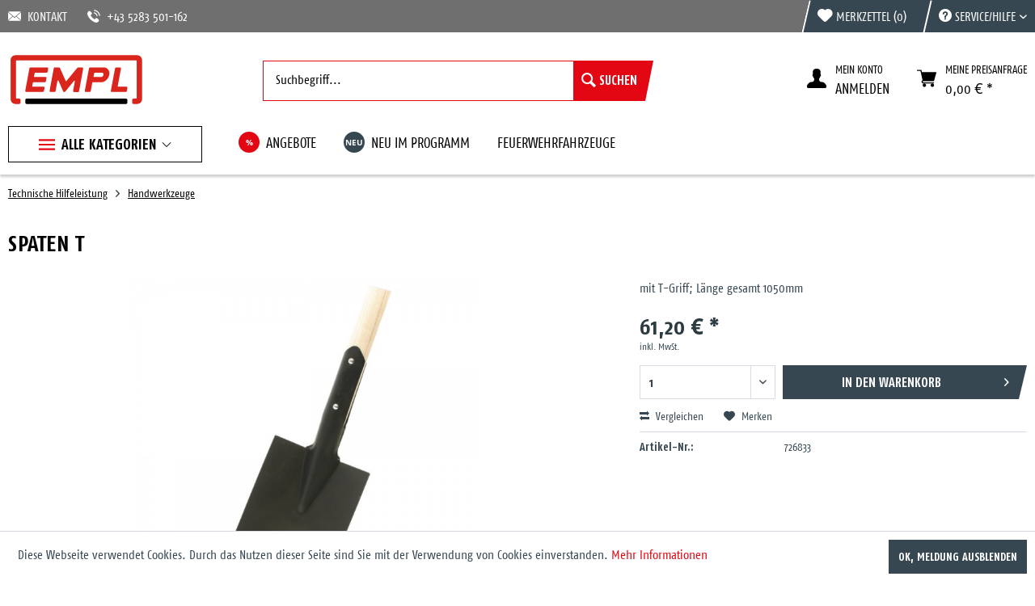

--- FILE ---
content_type: text/html; charset=UTF-8
request_url: https://eshop.empl.at/technische-hilfeleistung/handwerkzeuge/15060/spaten-t
body_size: 18064
content:
<!DOCTYPE html> <html class="no-js" lang="de" itemscope="itemscope" itemtype="https://schema.org/WebPage"> <head> <meta charset="utf-8"><script>window.dataLayer = window.dataLayer || [];</script><script>window.dataLayer.push({"ecommerce":{"detail":{"actionField":{"list":"Handwerkzeuge"},"products":[{"name":"Spaten T","id":"726833","price":"61.2","brand":"EMPL Austria","category":"Handwerkzeuge","variant":""}]},"currencyCode":"EUR"},"google_tag_params":{"ecomm_pagetype":"product","ecomm_prodid":"726833"}});</script><!-- WbmTagManager -->
<script>
(function(w,d,s,l,i){w[l]=w[l]||[];w[l].push({'gtm.start':new Date().getTime(),event:'gtm.js'});var f=d.getElementsByTagName(s)[0],j=d.createElement(s),dl=l!='dataLayer'?'&l='+l:'';j.async=true;j.src='https://www.googletagmanager.com/gtm.js?id='+i+dl+'';f.parentNode.insertBefore(j,f);})(window,document,'script','dataLayer','GTM-5TQ6R37');
</script>
<!-- End WbmTagManager --> <meta name="author" content="" /> <meta name="robots" content="index,follow" /> <meta name="revisit-after" content="15 days" /> <meta name="keywords" content="" /> <meta name="description" content="mit T-Griff; Länge gesamt 1050mm" /> <meta property="og:type" content="product" /> <meta property="og:site_name" content="Empl - Feuerwehrshop" /> <meta property="og:url" content="https://eshop.empl.at/technische-hilfeleistung/handwerkzeuge/15060/spaten-t" /> <meta property="og:title" content="Spaten T" /> <meta property="og:description" content="" /> <meta property="og:image" content="https://eshop.empl.at/media/image/44/c5/67/2QSPhQWHGcOGh7q.jpg" /> <meta property="product:brand" content="EMPL Austria" /> <meta property="product:price" content="61,20" /> <meta property="product:product_link" content="https://eshop.empl.at/technische-hilfeleistung/handwerkzeuge/15060/spaten-t" /> <meta name="twitter:card" content="product" /> <meta name="twitter:site" content="Empl - Feuerwehrshop" /> <meta name="twitter:title" content="Spaten T" /> <meta name="twitter:description" content="" /> <meta name="twitter:image" content="https://eshop.empl.at/media/image/44/c5/67/2QSPhQWHGcOGh7q.jpg" /> <meta itemprop="copyrightHolder" content="Empl - Feuerwehrshop" /> <meta itemprop="copyrightYear" content="2014" /> <meta itemprop="isFamilyFriendly" content="True" /> <meta itemprop="image" content="https://eshop.empl.at/media/vector/73/be/a0/logo.svg" /> <meta name="viewport" content="width=device-width, initial-scale=1.0"> <meta name="mobile-web-app-capable" content="yes"> <meta name="apple-mobile-web-app-title" content="Empl - Feuerwehrshop"> <meta name="apple-mobile-web-app-capable" content="yes"> <meta name="apple-mobile-web-app-status-bar-style" content="default"> <link rel="apple-touch-icon-precomposed" href="https://eshop.empl.at/media/image/e6/4c/84/apple-touch-icon.png"> <link rel="shortcut icon" href="https://eshop.empl.at/media/unknown/d9/0c/f4/favicon.ico"> <meta name="msapplication-navbutton-color" content="#e30613" /> <meta name="application-name" content="Empl - Feuerwehrshop" /> <meta name="msapplication-starturl" content="https://eshop.empl.at/" /> <meta name="msapplication-window" content="width=1024;height=768" /> <meta name="msapplication-TileImage" content="https://eshop.empl.at/media/image/c2/f4/33/windows-icon.png"> <meta name="msapplication-TileColor" content="#e30613"> <meta name="theme-color" content="#e30613" /> <link rel="canonical" href="https://eshop.empl.at/technische-hilfeleistung/handwerkzeuge/15060/spaten-t" /> <title itemprop="name">Spaten T | Handwerkzeuge | Technische Hilfeleistung | Empl - Feuerwehrshop</title> <link href="/web/cache/1712821672_a9181e48545ea87d5b5acb6699f7e785.css" media="all" rel="stylesheet" type="text/css" /> </head> <body class="is--ctl-detail is--act-index" ><!-- WbmTagManager (noscript) -->
<noscript><iframe src="https://www.googletagmanager.com/ns.html?id=GTM-5TQ6R37"
            height="0" width="0" style="display:none;visibility:hidden"></iframe></noscript>
<!-- End WbmTagManager (noscript) --> <div class="page-wrap"> <noscript class="noscript-main"> <div class="alert is--warning"> <div class="alert--icon"> <i class="icon--element icon--warning"></i> </div> <div class="alert--content"> Um Empl&#x20;-&#x20;Feuerwehrshop in vollem Umfang nutzen zu k&ouml;nnen, empfehlen wir Ihnen Javascript in Ihrem Browser zu aktiveren. </div> </div> </noscript> <header class="header-main"> <div class="top-bar"> <div class="container block-group"> <div class="top-bar-additional"> <a href="mailto:andreas.auer@empl.at"><i class="icon--mail"></i>KONTAKT</a> <a href="tel:+435283501162"><i class="icon--phone"></i>+43 5283 501-162</a> </div> <nav class="top-bar--navigation block" role="menubar"> <div class="navigation--entry entry--compare is--hidden" role="menuitem" aria-haspopup="true" data-drop-down-menu="true"> </div> <a href="https://eshop.empl.at/note" title="Merkzettel" class="top-bar-notepad"> <span class="top-bar-label"> <i class="icon--heart"></i> Merkzettel <span class="top-bar-notepad-quantity"> (0) </span> </span> </a> <div class="navigation--entry entry--service has--drop-down" role="menuitem" aria-haspopup="true" data-drop-down-menu="true"> <span class="top-bar-label"> <i class="icon--service"></i> Service/Hilfe </span> <ul class="service--list is--rounded" role="menu"> <li class="service--entry" role="menuitem"> <a class="service--link" href="https://eshop.empl.at/lieferung-zahlungsarten" title="Lieferung &amp; Zahlungsarten" > Lieferung & Zahlungsarten </a> </li> <li class="service--entry" role="menuitem"> <a class="service--link" href="https://eshop.empl.at/newsletter" title="Newsletter" > Newsletter </a> </li> <li class="service--entry" role="menuitem"> <a class="service--link" href="https://eshop.empl.at/hilfe/support" title="Hilfe / Support" > Hilfe / Support </a> </li> <li class="service--entry" role="menuitem"> <a class="service--link" href="https://eshop.empl.at/kontaktformular" title="Kontakt" target="_self"> Kontakt </a> </li> <li class="service--entry" role="menuitem"> <a class="service--link" href="https://eshop.empl.at/widerrufsrecht" title="Widerrufsrecht" > Widerrufsrecht </a> </li> <li class="service--entry" role="menuitem"> <a class="service--link" href="https://eshop.empl.at/datenschutz" title="Datenschutz" > Datenschutz </a> </li> <li class="service--entry" role="menuitem"> <a class="service--link" href="https://eshop.empl.at/agb" title="AGB" > AGB </a> </li> <li class="service--entry" role="menuitem"> <a class="service--link" href="https://eshop.empl.at/impressum" title="Impressum" > Impressum </a> </li> </ul> </div> </nav> </div> </div> <div class="container header--navigation"> <div class="logo-main block-group" role="banner"> <div class="logo--shop block"> <a class="logo--link" href="https://eshop.empl.at/" title="Empl - Feuerwehrshop - zur Startseite wechseln"> <picture> <source srcset="https://eshop.empl.at/media/vector/73/be/a0/logo.svg" media="(min-width: 78.75em)"> <source srcset="https://eshop.empl.at/media/vector/73/be/a0/logo.svg" media="(min-width: 64em)"> <source srcset="https://eshop.empl.at/media/vector/73/be/a0/logo.svg" media="(min-width: 48em)"> <img srcset="https://eshop.empl.at/media/vector/73/be/a0/logo.svg" alt="Empl - Feuerwehrshop - zur Startseite wechseln" /> </picture> </a> </div> </div> <nav class="shop--navigation block-group"> <ul class="navigation--list block-group" role="menubar"> <li class="navigation--entry entry--menu-left" role="menuitem"> <a class="entry--link entry--trigger btn is--icon-left" href="#offcanvas--left" data-offcanvas="true" data-offCanvasSelector=".sidebar-main" aria-label="Menü"> <i class="icon--menu"></i> Menü </a> </li> <li class="navigation--entry entry--search" role="menuitem" data-search="true" aria-haspopup="true" data-minLength="3"> <a class="btn entry--link entry--trigger" href="#show-hide--search" title="Suche anzeigen / schließen" aria-label="Suche anzeigen / schließen"> <i class="icon--search"></i> <span class="search--display">Suchen</span> </a> <form action="/search" method="get" class="main-search--form"> <input type="search" name="sSearch" aria-label="Suchbegriff..." class="main-search--field" autocomplete="off" autocapitalize="off" placeholder="Suchbegriff..." maxlength="30" /> <button type="submit" class="main-search--button" aria-label="Suchen"> <i class="icon--search"></i> <span class="main-search--text">Suchen</span> </button> <div class="form--ajax-loader">&nbsp;</div> </form> <div class="main-search--results"></div> </li> <li class="navigation--entry entry--notepad" role="menuitem"> <a href="https://eshop.empl.at/note" title="Merkzettel" aria-label="Merkzettel" class="btn"> <i class="icon--heart"></i> </a> </li> <li class="navigation--entry entry--account with-slt" role="menuitem" data-offcanvas="true" data-offCanvasSelector=".account--dropdown-navigation"> <a href="https://eshop.empl.at/account" title="Mein Konto" class="btn is--icon-left entry--link account--link"> <i class="icon--account"></i> <span class="account--display"> Mein konto<br><i>ANMELDEN</i> </span> </a> <div class="account--dropdown-navigation"> <div class="navigation--smartphone"> <div class="entry--close-off-canvas"> <a href="#close-account-menu" class="account--close-off-canvas" title="Menü schließen" aria-label="Menü schließen"> Menü schließen <i class="icon--arrow-right"></i> </a> </div> </div> <div class="account--menu is--rounded is--personalized"> <span class="navigation--headline"> Mein Konto </span> <div class="account--menu-container"> <ul class="sidebar--navigation navigation--list is--level0 show--active-items"> <li class="navigation--entry"> <span class="navigation--signin"> <a href="https://eshop.empl.at/account#hide-registration" class="blocked--link btn is--primary navigation--signin-btn" data-collapseTarget="#registration" data-action="close"> Anmelden </a> <span class="navigation--register"> oder <a href="https://eshop.empl.at/account#show-registration" class="blocked--link" data-collapseTarget="#registration" data-action="open"> registrieren </a> </span> </span> </li> <li class="navigation--entry"> <a href="https://eshop.empl.at/account" title="Übersicht" class="navigation--link"> Übersicht </a> </li> <li class="navigation--entry"> <a href="https://eshop.empl.at/account/profile" title="Persönliche Daten" class="navigation--link" rel="nofollow"> Persönliche Daten </a> </li> <li class="navigation--entry"> <a href="https://eshop.empl.at/address/index/sidebar/" title="Adressen" class="navigation--link" rel="nofollow"> Adressen </a> </li> <li class="navigation--entry"> <a href="https://eshop.empl.at/account/payment" title="Zahlungsarten" class="navigation--link" rel="nofollow"> Zahlungsarten </a> </li> <li class="navigation--entry"> <a href="https://eshop.empl.at/account/orders" title="Anfragen" class="navigation--link" rel="nofollow"> Anfragen </a> </li> <li class="navigation--entry"> <a href="https://eshop.empl.at/note" title="Merkzettel" class="navigation--link" rel="nofollow"> Merkzettel </a> </li> </ul> </div> </div> </div> </li> <li class="navigation--entry entry--cart" role="menuitem"> <a class="btn is--icon-left cart--link" href="https://eshop.empl.at/checkout/cart" title="MEINE PREISANFRAGE"> <span class="cart--display"> MEINE PREISANFRAGE </span> <span class="badge is--primary is--minimal cart--quantity is--hidden">0</span> <i class="icon--basket"></i> <span class="cart-label">MEINE PREISANFRAGE</span> <span class="cart--amount"> 0,00&nbsp;&euro; * </span> </a> <div class="ajax-loader">&nbsp;</div> </li> </ul> </nav> <div class="container--ajax-cart" data-collapse-cart="true" data-displayMode="offcanvas"></div> </div> </header> <nav class="navigation-main"> <div class="container" data-menu-scroller="true" data-listSelector=".navigation--list.container" data-viewPortSelector=".navigation--list-wrapper"> <div class="navigation--list-wrapper"> <ul class="navigation--list container" role="menubar" itemscope="itemscope" itemtype="http://schema.org/SiteNavigationElement"> <li class="navigation--entry amazon-dropdown--entry" role="menuitem"><a class="navigation--link is--first" href="#"title="Alle Kategorien"itemprop="url"><i class="icon--menu"></i><span itemprop="name">Alle Kategorien</span></a></li> <li class="navigation--entry" role="menuitem"> <a class="navigation--link" href="/angebote/" title="ANGEBOTE" itemprop="url"> <span class="navigation--link-badge" style="background: #e30613; color: #ffffff;">%</span> <span itemprop="name">ANGEBOTE</span> </a> </li> <li class="navigation--entry" role="menuitem"> <a class="navigation--link" href="/neu-im-programm/" title="NEU IM PROGRAMM" itemprop="url"> <span class="navigation--link-badge" style="background: #364751; color: #ffffff;">NEU</span> <span itemprop="name">NEU IM PROGRAMM</span> </a> </li> <li class="navigation--entry" role="menuitem"> <a class="navigation--link" href="https://www.empl.at/feuerwehr/" title="FEUERWEHRFAHRZEUGE" itemprop="url" rel="nofollow noopener"> <span itemprop="name">FEUERWEHRFAHRZEUGE</span> </a> </li> </ul> </div> <div class="amazon-navigation" data-amazon-navigation="true"> <div class="amazon-navigation-main"> <div class="main-header">Kategorien</div> <ul class="main-categories"> <li class="navigation-left--entry has--link" role="menuitem"> <a class="navigation-left--link" href="https://eshop.empl.at/neu-im-shop/" title="neu im Shop" itemprop="url"> <span itemprop="name">neu im Shop</span> </a> </li> <li class="navigation-left--entry has--link" role="menuitem"> <a class="navigation-left--link" href="https://eshop.empl.at/abverkauf-restposten/" title="Abverkauf / Restposten" itemprop="url"> <span itemprop="name">Abverkauf / Restposten</span> <span class="navigation--badge" style="background-color:#e30613; color:#ffffff"> % </span> </a> </li> <li class="navigation-left--entry has--link has--panel" data-panel-id="598" role="menuitem"> <a class="navigation-left--link" href="https://eshop.empl.at/bekleidung/" title="Bekleidung" itemprop="url"> <span itemprop="name">Bekleidung</span> <i class="icon--arrow-right">&nbsp;</i> </a> </li> <li class="navigation-left--entry has--link has--panel" data-panel-id="613" role="menuitem"> <a class="navigation-left--link" href="https://eshop.empl.at/schlaeuche/" title="Schläuche" itemprop="url"> <span itemprop="name">Schläuche</span> <i class="icon--arrow-right">&nbsp;</i> </a> </li> <li class="navigation-left--entry has--link has--panel" data-panel-id="659" role="menuitem"> <a class="navigation-left--link" href="https://eshop.empl.at/atemschutz-koerperschutz/" title="Atemschutz, Körperschutz" itemprop="url"> <span itemprop="name">Atemschutz, Körperschutz</span> <i class="icon--arrow-right">&nbsp;</i> </a> </li> <li class="navigation-left--entry has--link has--panel" data-panel-id="668" role="menuitem"> <a class="navigation-left--link" href="https://eshop.empl.at/gefahrgutausruestung/" title="Gefahrgutausrüstung" itemprop="url"> <span itemprop="name">Gefahrgutausrüstung</span> <i class="icon--arrow-right">&nbsp;</i> </a> </li> <li class="navigation-left--entry has--link has--panel" data-panel-id="685" role="menuitem"> <a class="navigation-left--link" href="https://eshop.empl.at/elektrische-ausruestung/" title="Elektrische Ausrüstung" itemprop="url"> <span itemprop="name">Elektrische Ausrüstung</span> <i class="icon--arrow-right">&nbsp;</i> </a> </li> <li class="navigation-left--entry has--link has--panel" data-panel-id="630" role="menuitem"> <a class="navigation-left--link" href="https://eshop.empl.at/armaturen-strahlrohre/" title="Armaturen, Strahlrohre" itemprop="url"> <span itemprop="name">Armaturen, Strahlrohre</span> <i class="icon--arrow-right">&nbsp;</i> </a> </li> <li class="navigation-left--entry has--link has--panel" data-panel-id="641" role="menuitem"> <a class="navigation-left--link" href="https://eshop.empl.at/loeschgeraete-loeschmittel/" title="Löschgeräte, Löschmittel" itemprop="url"> <span itemprop="name">Löschgeräte, Löschmittel</span> <i class="icon--arrow-right">&nbsp;</i> </a> </li> <li class="navigation-left--entry has--link" role="menuitem"> <a class="navigation-left--link" href="https://eshop.empl.at/loeschwasser-und-gefahrgutbehaelter/" title="Löschwasser- und Gefahrgutbehälter" itemprop="url"> <span itemprop="name">Löschwasser- und Gefahrgutbehälter</span> </a> </li> <li class="navigation-left--entry has--link has--panel" data-panel-id="720" role="menuitem"> <a class="navigation-left--link" href="https://eshop.empl.at/pumpen-belueftungsgeraete/" title="Pumpen, Belüftungsgeräte" itemprop="url"> <span itemprop="name">Pumpen, Belüftungsgeräte</span> <i class="icon--arrow-right">&nbsp;</i> </a> </li> <li class="navigation-left--entry has--link has--panel" data-panel-id="654" role="menuitem"> <a class="navigation-left--link" href="https://eshop.empl.at/sanitaets-u.-rettungsausruestung/" title="Sanitäts- u. Rettungsausrüstung" itemprop="url"> <span itemprop="name">Sanitäts- u. Rettungsausrüstung</span> <i class="icon--arrow-right">&nbsp;</i> </a> </li> <li class="navigation-left--entry has--link has--panel" data-panel-id="700" role="menuitem"> <a class="navigation-left--link" href="https://eshop.empl.at/geraetehauseinrichtungen/" title="Gerätehauseinrichtungen" itemprop="url"> <span itemprop="name">Gerätehauseinrichtungen</span> <i class="icon--arrow-right">&nbsp;</i> </a> </li> <li class="navigation-left--entry is--active has--link has--panel" data-panel-id="610" role="menuitem"> <a class="navigation-left--link is--active" href="https://eshop.empl.at/technische-hilfeleistung/" title="Technische Hilfeleistung" itemprop="url"> <span itemprop="name">Technische Hilfeleistung</span> <i class="icon--arrow-right">&nbsp;</i> </a> </li> <li class="navigation-left--entry has--link" role="menuitem"> <a class="navigation-left--link" href="https://eshop.empl.at/rollcontainer/" title="Rollcontainer" itemprop="url"> <span itemprop="name">Rollcontainer</span> </a> </li> <li class="navigation-left--entry has--link has--panel" data-panel-id="737" role="menuitem"> <a class="navigation-left--link" href="https://eshop.empl.at/fahrzeugeinbauteile/" title="Fahrzeugeinbauteile" itemprop="url"> <span itemprop="name">Fahrzeugeinbauteile</span> <i class="icon--arrow-right">&nbsp;</i> </a> </li> <li class="navigation-left--entry has--link" role="menuitem"> <a class="navigation-left--link" href="https://eshop.empl.at/atv-kettenfahrzeuge/" title="ATV, Kettenfahrzeuge" itemprop="url"> <span itemprop="name">ATV, Kettenfahrzeuge</span> </a> </li> <li class="navigation-left--entry has--link" role="menuitem"> <a class="navigation-left--link" href="https://eshop.empl.at/empl-fanartikel/" title="Empl Fanartikel" itemprop="url"> <span itemprop="name">Empl Fanartikel</span> </a> </li> </ul> </div> <div class="amazon-navigation-sub" style="height:500px;"> <div class="sub--panel columns--2" data-panel-id="598" data-column-count="2" data-column-width="250"> <img class="menu--teaser" src="https://eshop.empl.at/media/image/dd/5b/e4/Bekleidung.png" style=""> <div class="sub-header"> <a class="navigation-top--link" href="https://eshop.empl.at/bekleidung/" title="Zur Kategorie Bekleidung" itemprop="url"> <span itemprop="name">Zur Kategorie Bekleidung</span> <i class="icon--arrow-right">&nbsp;</i> </a> <span class="button--close"> <i class="icon--cross"></i> </span> </div> <div class="content--wrapper"> <div class="sub-column"> <ul class="menu--list menu--level-0 columns--2"> <li class="menu--list-item item--level-0"> <a href="https://eshop.empl.at/bekleidung/dienstbekleidung/" class="menu--list-item-link" title="Dienstbekleidung"> Dienstbekleidung </a> </li> <li class="menu--list-item item--level-0"> <a href="https://eshop.empl.at/bekleidung/handschuhe/" class="menu--list-item-link" title="Handschuhe"> Handschuhe </a> </li> <li class="menu--list-item item--level-0"> <a href="https://eshop.empl.at/bekleidung/stiefel/" class="menu--list-item-link" title="Stiefel"> Stiefel </a> </li> <li class="menu--list-item item--level-0"> <a href="https://eshop.empl.at/bekleidung/personenschutzausruestung/" class="menu--list-item-link" title="Personenschutzausrüstung"> Personenschutzausrüstung </a> </li> <li class="menu--list-item item--level-0"> <a href="https://eshop.empl.at/bekleidung/insektenschutzausruestung/" class="menu--list-item-link" title="Insektenschutzausrüstung"> Insektenschutzausrüstung </a> </li> <li class="menu--list-item item--level-0"> <a href="https://eshop.empl.at/bekleidung/aufschiebeschlaufen/" class="menu--list-item-link" title="Aufschiebeschlaufen"> Aufschiebeschlaufen </a> </li> <li class="menu--list-item item--level-0"> <a href="https://eshop.empl.at/bekleidung/kragenspiegel/" class="menu--list-item-link" title="Kragenspiegel"> Kragenspiegel </a> </li> <li class="menu--list-item item--level-0"> <a href="https://eshop.empl.at/bekleidung/funktionsabzeichen/" class="menu--list-item-link" title="Funktionsabzeichen"> Funktionsabzeichen </a> </li> <li class="menu--list-item item--level-0"> <a href="https://eshop.empl.at/bekleidung/sonstiges/" class="menu--list-item-link" title="Sonstiges"> Sonstiges </a> </li> </ul> </div> </div> </div> <div class="sub--panel columns--2" data-panel-id="613" data-column-count="2" data-column-width="250"> <img class="menu--teaser" src="https://eshop.empl.at/media/image/1f/f3/57/Schlauch.png" style=""> <div class="sub-header"> <a class="navigation-top--link" href="https://eshop.empl.at/schlaeuche/" title="Zur Kategorie Schläuche" itemprop="url"> <span itemprop="name">Zur Kategorie Schläuche</span> <i class="icon--arrow-right">&nbsp;</i> </a> <span class="button--close"> <i class="icon--cross"></i> </span> </div> <div class="content--wrapper"> <div class="sub-column"> <ul class="menu--list menu--level-0 columns--2"> <li class="menu--list-item item--level-0"> <a href="https://eshop.empl.at/schlaeuche/saugschlaeuche/" class="menu--list-item-link" title="Saugschläuche"> Saugschläuche </a> </li> <li class="menu--list-item item--level-0"> <a href="https://eshop.empl.at/schlaeuche/druckschlaeuche/" class="menu--list-item-link" title="Druckschläuche"> Druckschläuche </a> </li> <li class="menu--list-item item--level-0"> <a href="https://eshop.empl.at/schlaeuche/schlauchbruecken-schlauchzubehoer/" class="menu--list-item-link" title="Schlauchbrücken - Schlauchzubehör"> Schlauchbrücken - Schlauchzubehör </a> </li> <li class="menu--list-item item--level-0"> <a href="https://eshop.empl.at/schlaeuche/schlauchschraenke/" class="menu--list-item-link" title="Schlauchschränke"> Schlauchschränke </a> </li> <li class="menu--list-item item--level-0"> <a href="https://eshop.empl.at/schlaeuche/schlaucheinbindesysteme-reparaturen/" class="menu--list-item-link" title="Schlaucheinbindesysteme-Reparaturen"> Schlaucheinbindesysteme-Reparaturen </a> </li> </ul> </div> </div> </div> <div class="sub--panel columns--2" data-panel-id="659" data-column-count="2" data-column-width="250"> <img class="menu--teaser" src="https://eshop.empl.at/media/image/c5/42/cb/Atemschutz.png" style=""> <div class="sub-header"> <a class="navigation-top--link" href="https://eshop.empl.at/atemschutz-koerperschutz/" title="Zur Kategorie Atemschutz, Körperschutz" itemprop="url"> <span itemprop="name">Zur Kategorie Atemschutz, Körperschutz</span> <i class="icon--arrow-right">&nbsp;</i> </a> <span class="button--close"> <i class="icon--cross"></i> </span> </div> <div class="content--wrapper"> <div class="sub-column"> <ul class="menu--list menu--level-0 columns--2"> <li class="menu--list-item item--level-0"> <a href="https://eshop.empl.at/atemschutz-koerperschutz/maskentrockengeraete/" class="menu--list-item-link" title="Maskentrockengeräte"> Maskentrockengeräte </a> </li> <li class="menu--list-item item--level-0"> <a href="https://eshop.empl.at/atemschutz-koerperschutz/schutzanzuege/" class="menu--list-item-link" title="Schutzanzüge"> Schutzanzüge </a> </li> <li class="menu--list-item item--level-0"> <a href="https://eshop.empl.at/atemschutz-koerperschutz/nebelmaschinen-und-zubehoer/" class="menu--list-item-link" title="Nebelmaschinen und Zubehör"> Nebelmaschinen und Zubehör </a> </li> <li class="menu--list-item item--level-0"> <a href="https://eshop.empl.at/atemschutz-koerperschutz/atemschutz-zubehoer/" class="menu--list-item-link" title="Atemschutz Zubehör"> Atemschutz Zubehör </a> </li> <li class="menu--list-item item--level-0"> <a href="https://eshop.empl.at/atemschutz-koerperschutz/leichter-atemschutz/" class="menu--list-item-link" title="Leichter Atemschutz"> Leichter Atemschutz </a> </li> <li class="menu--list-item item--level-0"> <a href="https://eshop.empl.at/atemschutz-koerperschutz/atemschutz-sicherung/" class="menu--list-item-link" title="Atemschutz Sicherung"> Atemschutz Sicherung </a> </li> </ul> </div> </div> </div> <div class="sub--panel columns--2" data-panel-id="668" data-column-count="2" data-column-width="250"> <img class="menu--teaser" src="https://eshop.empl.at/media/image/ec/35/37/Gefahrgut.png" style=""> <div class="sub-header"> <a class="navigation-top--link" href="https://eshop.empl.at/gefahrgutausruestung/" title="Zur Kategorie Gefahrgutausrüstung" itemprop="url"> <span itemprop="name">Zur Kategorie Gefahrgutausrüstung</span> <i class="icon--arrow-right">&nbsp;</i> </a> <span class="button--close"> <i class="icon--cross"></i> </span> </div> <div class="content--wrapper"> <div class="sub-column"> <ul class="menu--list menu--level-0 columns--2"> <li class="menu--list-item item--level-0"> <a href="https://eshop.empl.at/gefahrgutausruestung/bindemittel/" class="menu--list-item-link" title="Bindemittel"> Bindemittel </a> </li> <li class="menu--list-item item--level-0"> <a href="https://eshop.empl.at/gefahrgutausruestung/gefahrgut-hilfsmittel/" class="menu--list-item-link" title="Gefahrgut Hilfsmittel"> Gefahrgut Hilfsmittel </a> </li> <li class="menu--list-item item--level-0"> <a href="https://eshop.empl.at/gefahrgutausruestung/auffangwannen-und-behaelter/" class="menu--list-item-link" title="Auffangwannen und Behälter"> Auffangwannen und Behälter </a> </li> </ul> </div> </div> </div> <div class="sub--panel columns--2" data-panel-id="685" data-column-count="2" data-column-width="250"> <img class="menu--teaser" src="https://eshop.empl.at/media/image/eb/6b/8c/Elektrische-Ausrustung.png" style=""> <div class="sub-header"> <a class="navigation-top--link" href="https://eshop.empl.at/elektrische-ausruestung/" title="Zur Kategorie Elektrische Ausrüstung" itemprop="url"> <span itemprop="name">Zur Kategorie Elektrische Ausrüstung</span> <i class="icon--arrow-right">&nbsp;</i> </a> <span class="button--close"> <i class="icon--cross"></i> </span> </div> <div class="content--wrapper"> <div class="sub-column"> <ul class="menu--list menu--level-0 columns--2"> <li class="menu--list-item item--level-0"> <a href="https://eshop.empl.at/elektrische-ausruestung/stromerzeuger/" class="menu--list-item-link" title="Stromerzeuger"> Stromerzeuger </a> </li> <li class="menu--list-item item--level-0"> <a href="https://eshop.empl.at/elektrische-ausruestung/kabeltrommeln/" class="menu--list-item-link" title="Kabeltrommeln"> Kabeltrommeln </a> </li> <li class="menu--list-item item--level-0"> <a href="https://eshop.empl.at/elektrische-ausruestung/beleuchtung-lampen/" class="menu--list-item-link" title="Beleuchtung, Lampen"> Beleuchtung, Lampen </a> </li> <li class="menu--list-item item--level-0"> <a href="https://eshop.empl.at/elektrische-ausruestung/stative-stativzubehoer/" class="menu--list-item-link" title="Stative, Stativzubehör"> Stative, Stativzubehör </a> </li> <li class="menu--list-item item--level-0"> <a href="https://eshop.empl.at/elektrische-ausruestung/ladegeraete/" class="menu--list-item-link" title="Ladegeräte"> Ladegeräte </a> </li> <li class="menu--list-item item--level-0"> <a href="https://eshop.empl.at/elektrische-ausruestung/zubehoer-ersatzteile-beleuchtung/" class="menu--list-item-link" title="Zubehör, Ersatzteile (Beleuchtung)"> Zubehör, Ersatzteile (Beleuchtung) </a> </li> <li class="menu--list-item item--level-0"> <a href="https://eshop.empl.at/elektrische-ausruestung/warn-und-signalgeraete/" class="menu--list-item-link" title="Warn und Signalgeräte"> Warn und Signalgeräte </a> </li> </ul> </div> </div> </div> <div class="sub--panel columns--2" data-panel-id="630" data-column-count="2" data-column-width="250"> <img class="menu--teaser" src="https://eshop.empl.at/media/image/e0/5d/23/Armaturen0IPIN83Sayudr.png" style=""> <div class="sub-header"> <a class="navigation-top--link" href="https://eshop.empl.at/armaturen-strahlrohre/" title="Zur Kategorie Armaturen, Strahlrohre" itemprop="url"> <span itemprop="name">Zur Kategorie Armaturen, Strahlrohre</span> <i class="icon--arrow-right">&nbsp;</i> </a> <span class="button--close"> <i class="icon--cross"></i> </span> </div> <div class="content--wrapper"> <div class="sub-column"> <ul class="menu--list menu--level-0 columns--2"> <li class="menu--list-item item--level-0"> <a href="https://eshop.empl.at/armaturen-strahlrohre/hohlstrahlrohre/" class="menu--list-item-link" title="Hohlstrahlrohre"> Hohlstrahlrohre </a> </li> <li class="menu--list-item item--level-0"> <a href="https://eshop.empl.at/armaturen-strahlrohre/hd-pistolen-loeschlanzen-monitore/" class="menu--list-item-link" title="HD-Pistolen, Löschlanzen, Monitore"> HD-Pistolen, Löschlanzen, Monitore </a> </li> <li class="menu--list-item item--level-0"> <a href="https://eshop.empl.at/armaturen-strahlrohre/kupplungen-uebergangsstuecke/" class="menu--list-item-link" title="Kupplungen - Übergangsstücke"> Kupplungen - Übergangsstücke </a> </li> <li class="menu--list-item item--level-0"> <a href="https://eshop.empl.at/armaturen-strahlrohre/schluessel-messintrumente-ersatzteile/" class="menu--list-item-link" title="Schlüssel, Messintrumente, Ersatzteile"> Schlüssel, Messintrumente, Ersatzteile </a> </li> <li class="menu--list-item item--level-0"> <a href="https://eshop.empl.at/armaturen-strahlrohre/schaumarmaturen/" class="menu--list-item-link" title="Schaumarmaturen"> Schaumarmaturen </a> </li> <li class="menu--list-item item--level-0"> <a href="https://eshop.empl.at/armaturen-strahlrohre/verteiler-saugkoerbe-standrohre/" class="menu--list-item-link" title="Verteiler, Saugkörbe, Standrohre"> Verteiler, Saugkörbe, Standrohre </a> </li> <li class="menu--list-item item--level-0"> <a href="https://eshop.empl.at/armaturen-strahlrohre/strahlrohre/" class="menu--list-item-link" title="Strahlrohre"> Strahlrohre </a> </li> <li class="menu--list-item item--level-0"> <a href="https://eshop.empl.at/armaturen-strahlrohre/hydroschilder-druckbegrenzungsventile/" class="menu--list-item-link" title="Hydroschilder - Druckbegrenzungsventile"> Hydroschilder - Druckbegrenzungsventile </a> </li> </ul> </div> </div> </div> <div class="sub--panel columns--2" data-panel-id="641" data-column-count="2" data-column-width="250"> <img class="menu--teaser" src="https://eshop.empl.at/media/image/2c/0f/42/SchaumZuDy5CJY2M8JF.png" style=""> <div class="sub-header"> <a class="navigation-top--link" href="https://eshop.empl.at/loeschgeraete-loeschmittel/" title="Zur Kategorie Löschgeräte, Löschmittel" itemprop="url"> <span itemprop="name">Zur Kategorie Löschgeräte, Löschmittel</span> <i class="icon--arrow-right">&nbsp;</i> </a> <span class="button--close"> <i class="icon--cross"></i> </span> </div> <div class="content--wrapper"> <div class="sub-column"> <ul class="menu--list menu--level-0 columns--2"> <li class="menu--list-item item--level-0"> <a href="https://eshop.empl.at/loeschgeraete-loeschmittel/wasserloescher/" class="menu--list-item-link" title="Wasserlöscher"> Wasserlöscher </a> </li> <li class="menu--list-item item--level-0"> <a href="https://eshop.empl.at/loeschgeraete-loeschmittel/pulverloescher/" class="menu--list-item-link" title="Pulverlöscher"> Pulverlöscher </a> </li> <li class="menu--list-item item--level-0"> <a href="https://eshop.empl.at/loeschgeraete-loeschmittel/schaumloescher/" class="menu--list-item-link" title="Schaumlöscher"> Schaumlöscher </a> </li> <li class="menu--list-item item--level-0"> <a href="https://eshop.empl.at/loeschgeraete-loeschmittel/co2-loescher/" class="menu--list-item-link" title="CO²-Löscher"> CO²-Löscher </a> </li> <li class="menu--list-item item--level-0"> <a href="https://eshop.empl.at/loeschgeraete-loeschmittel/loescherzubehoer/" class="menu--list-item-link" title="Löscherzubehör"> Löscherzubehör </a> </li> <li class="menu--list-item item--level-0"> <a href="https://eshop.empl.at/loeschgeraete-loeschmittel/schaummittel/" class="menu--list-item-link" title="Schaummittel"> Schaummittel </a> </li> <li class="menu--list-item item--level-0"> <a href="https://eshop.empl.at/loeschgeraete-loeschmittel/loeschdecken/" class="menu--list-item-link" title="Löschdecken"> Löschdecken </a> </li> <li class="menu--list-item item--level-0"> <a href="https://eshop.empl.at/loeschgeraete-loeschmittel/sonderloeschgeraete/" class="menu--list-item-link" title="Sonderlöschgeräte"> Sonderlöschgeräte </a> </li> </ul> </div> </div> </div> <div class="sub--panel columns--2" data-panel-id="720" data-column-count="2" data-column-width="250"> <img class="menu--teaser" src="https://eshop.empl.at/media/image/1e/25/69/TragkraftspritzeykNHdwWy3wirA.png" style=""> <div class="sub-header"> <a class="navigation-top--link" href="https://eshop.empl.at/pumpen-belueftungsgeraete/" title="Zur Kategorie Pumpen, Belüftungsgeräte" itemprop="url"> <span itemprop="name">Zur Kategorie Pumpen, Belüftungsgeräte</span> <i class="icon--arrow-right">&nbsp;</i> </a> <span class="button--close"> <i class="icon--cross"></i> </span> </div> <div class="content--wrapper"> <div class="sub-column"> <ul class="menu--list menu--level-0 columns--2"> <li class="menu--list-item item--level-0"> <a href="https://eshop.empl.at/pumpen-belueftungsgeraete/tragkraftspritze/" class="menu--list-item-link" title="Tragkraftspritze"> Tragkraftspritze </a> </li> <li class="menu--list-item item--level-0"> <a href="https://eshop.empl.at/pumpen-belueftungsgeraete/schlamm-schmutzwasserpumpen/" class="menu--list-item-link" title="Schlamm- Schmutzwasserpumpen"> Schlamm- Schmutzwasserpumpen </a> </li> <li class="menu--list-item item--level-0"> <a href="https://eshop.empl.at/pumpen-belueftungsgeraete/tauchpumpen/" class="menu--list-item-link" title="Tauchpumpen"> Tauchpumpen </a> </li> <li class="menu--list-item item--level-0"> <a href="https://eshop.empl.at/pumpen-belueftungsgeraete/gefahrgutpumpen/" class="menu--list-item-link" title="Gefahrgutpumpen"> Gefahrgutpumpen </a> </li> <li class="menu--list-item item--level-0"> <a href="https://eshop.empl.at/pumpen-belueftungsgeraete/wassersauger/" class="menu--list-item-link" title="Wassersauger"> Wassersauger </a> </li> <li class="menu--list-item item--level-0"> <a href="https://eshop.empl.at/pumpen-belueftungsgeraete/be-und-entlueftungsgeraete-elektromotor/" class="menu--list-item-link" title="Be- und Entlüftungsgeräte Elektromotor"> Be- und Entlüftungsgeräte Elektromotor </a> </li> <li class="menu--list-item item--level-0"> <a href="https://eshop.empl.at/pumpen-belueftungsgeraete/be-und-entlueftungsgeraete-verbrennungsmotor/" class="menu--list-item-link" title="Be- und Entlüftungsgeräte Verbrennungsmotor"> Be- und Entlüftungsgeräte Verbrennungsmotor </a> </li> <li class="menu--list-item item--level-0"> <a href="https://eshop.empl.at/pumpen-belueftungsgeraete/zubehoer-zu-be-u.-entlueftungsgeraete/" class="menu--list-item-link" title="Zubehör zu Be- u. Entlüftungsgeräte"> Zubehör zu Be- u. Entlüftungsgeräte </a> </li> </ul> </div> </div> </div> <div class="sub--panel columns--2" data-panel-id="654" data-column-count="2" data-column-width="250"> <img class="menu--teaser" src="https://eshop.empl.at/media/image/52/37/fa/SanitatsausrustungBGYPsIHn73pzt.png" style=""> <div class="sub-header"> <a class="navigation-top--link" href="https://eshop.empl.at/sanitaets-u.-rettungsausruestung/" title="Zur Kategorie Sanitäts- u. Rettungsausrüstung" itemprop="url"> <span itemprop="name">Zur Kategorie Sanitäts- u. Rettungsausrüstung</span> <i class="icon--arrow-right">&nbsp;</i> </a> <span class="button--close"> <i class="icon--cross"></i> </span> </div> <div class="content--wrapper"> <div class="sub-column"> <ul class="menu--list menu--level-0 columns--2"> <li class="menu--list-item item--level-0"> <a href="https://eshop.empl.at/sanitaets-u.-rettungsausruestung/verbandskaesten-rettungsrucksack/" class="menu--list-item-link" title="Verbandskästen, Rettungsrucksack"> Verbandskästen, Rettungsrucksack </a> </li> <li class="menu--list-item item--level-0"> <a href="https://eshop.empl.at/sanitaets-u.-rettungsausruestung/sicherheits-und-haltegurte/" class="menu--list-item-link" title="Sicherheits- und Haltegurte"> Sicherheits- und Haltegurte </a> </li> <li class="menu--list-item item--level-0"> <a href="https://eshop.empl.at/sanitaets-u.-rettungsausruestung/rettungsleinen/" class="menu--list-item-link" title="Rettungsleinen"> Rettungsleinen </a> </li> <li class="menu--list-item item--level-0"> <a href="https://eshop.empl.at/sanitaets-u.-rettungsausruestung/personensicherungsgeraete-karabiner/" class="menu--list-item-link" title="Personensicherungsgeräte, Karabiner"> Personensicherungsgeräte, Karabiner </a> </li> <li class="menu--list-item item--level-0"> <a href="https://eshop.empl.at/sanitaets-u.-rettungsausruestung/verletzten-transportgeraete/" class="menu--list-item-link" title="Verletzten-Transportgeräte"> Verletzten-Transportgeräte </a> </li> <li class="menu--list-item item--level-0"> <a href="https://eshop.empl.at/sanitaets-u.-rettungsausruestung/leitern-rettungsplattformen/" class="menu--list-item-link" title="Leitern, Rettungsplattformen"> Leitern, Rettungsplattformen </a> </li> <li class="menu--list-item item--level-0"> <a href="https://eshop.empl.at/sanitaets-u.-rettungsausruestung/messer-und-gurtschneider/" class="menu--list-item-link" title="Messer und Gurtschneider"> Messer und Gurtschneider </a> </li> </ul> </div> </div> </div> <div class="sub--panel columns--2" data-panel-id="700" data-column-count="2" data-column-width="250"> <img class="menu--teaser" src="https://eshop.empl.at/media/image/75/2d/83/Schlauchwaschmaschine3gnPyNCkeCKks.png" style=""> <div class="sub-header"> <a class="navigation-top--link" href="https://eshop.empl.at/geraetehauseinrichtungen/" title="Zur Kategorie Gerätehauseinrichtungen" itemprop="url"> <span itemprop="name">Zur Kategorie Gerätehauseinrichtungen</span> <i class="icon--arrow-right">&nbsp;</i> </a> <span class="button--close"> <i class="icon--cross"></i> </span> </div> <div class="content--wrapper"> <div class="sub-column"> <ul class="menu--list menu--level-0 columns--2"> <li class="menu--list-item item--level-0"> <a href="https://eshop.empl.at/geraetehauseinrichtungen/schlauchaufrollgeraete/" class="menu--list-item-link" title="Schlauchaufrollgeräte"> Schlauchaufrollgeräte </a> </li> <li class="menu--list-item item--level-0"> <a href="https://eshop.empl.at/geraetehauseinrichtungen/schlauchwaschmaschinen/" class="menu--list-item-link" title="Schlauchwaschmaschinen"> Schlauchwaschmaschinen </a> </li> <li class="menu--list-item item--level-0"> <a href="https://eshop.empl.at/geraetehauseinrichtungen/schlauchpruefgeraete/" class="menu--list-item-link" title="Schlauchprüfgeräte"> Schlauchprüfgeräte </a> </li> <li class="menu--list-item item--level-0"> <a href="https://eshop.empl.at/geraetehauseinrichtungen/trockenschraenke/" class="menu--list-item-link" title="Trockenschränke"> Trockenschränke </a> </li> <li class="menu--list-item item--level-0"> <a href="https://eshop.empl.at/geraetehauseinrichtungen/schlauchregale/" class="menu--list-item-link" title="Schlauchregale"> Schlauchregale </a> </li> <li class="menu--list-item item--level-0"> <a href="https://eshop.empl.at/geraetehauseinrichtungen/stiefelwaschanlagen/" class="menu--list-item-link" title="Stiefelwaschanlagen"> Stiefelwaschanlagen </a> </li> <li class="menu--list-item item--level-0"> <a href="https://eshop.empl.at/geraetehauseinrichtungen/bodenschutzplatten/" class="menu--list-item-link" title="Bodenschutzplatten"> Bodenschutzplatten </a> </li> <li class="menu--list-item item--level-0"> <a href="https://eshop.empl.at/geraetehauseinrichtungen/werkstattausruestung/" class="menu--list-item-link" title="Werkstattausrüstung"> Werkstattausrüstung </a> </li> </ul> </div> </div> </div> <div class="sub--panel columns--3" data-panel-id="610" data-column-count="3" data-column-width="250"> <img class="menu--teaser" src="https://eshop.empl.at/media/image/eb/e5/5f/Technische_HilfeleistungaZqQ0SR2YPgSV.png" style=""> <div class="sub-header"> <a class="navigation-top--link" href="https://eshop.empl.at/technische-hilfeleistung/" title="Zur Kategorie Technische Hilfeleistung" itemprop="url"> <span itemprop="name">Zur Kategorie Technische Hilfeleistung</span> <i class="icon--arrow-right">&nbsp;</i> </a> <span class="button--close"> <i class="icon--cross"></i> </span> </div> <div class="content--wrapper"> <div class="sub-column"> <ul class="menu--list menu--level-0 columns--3"> <li class="menu--list-item item--level-0"> <a href="https://eshop.empl.at/technische-hilfeleistung/hydraulische-rettungsgeraete/" class="menu--list-item-link" title="Hydraulische Rettungsgeräte "> Hydraulische Rettungsgeräte </a> </li> <li class="menu--list-item item--level-0"> <a href="https://eshop.empl.at/technische-hilfeleistung/zubehoer-hydraulische-rettungsgeraete/" class="menu--list-item-link" title="Zubehör Hydraulische Rettungsgeräte"> Zubehör Hydraulische Rettungsgeräte </a> </li> <li class="menu--list-item item--level-0"> <a href="https://eshop.empl.at/technische-hilfeleistung/hebekissen-sava/" class="menu--list-item-link" title="Hebekissen Sava"> Hebekissen Sava </a> </li> <li class="menu--list-item item--level-0"> <a href="https://eshop.empl.at/technische-hilfeleistung/rohrdichtkissen-zubehoer/" class="menu--list-item-link" title="Rohrdichtkissen, Zubehör"> Rohrdichtkissen, Zubehör </a> </li> <li class="menu--list-item item--level-0"> <a href="https://eshop.empl.at/technische-hilfeleistung/handwerkzeuge/" class="menu--list-item-link" title="Handwerkzeuge"> Handwerkzeuge </a> </li> <li class="menu--list-item item--level-0"> <a href="https://eshop.empl.at/technische-hilfeleistung/werkzeugsaetze-und-module-nach-din/" class="menu--list-item-link" title="Werkzeugsätze und Module nach DIN"> Werkzeugsätze und Module nach DIN </a> </li> <li class="menu--list-item item--level-0"> <a href="https://eshop.empl.at/technische-hilfeleistung/elektro-und-benzinbetrieben-werkzeuge/" class="menu--list-item-link" title="Elektro- und Benzinbetrieben Werkzeuge"> Elektro- und Benzinbetrieben Werkzeuge </a> </li> <li class="menu--list-item item--level-0"> <a href="https://eshop.empl.at/technische-hilfeleistung/zubehoer-benzinbetriebene-geraete/" class="menu--list-item-link" title="Zubehör Benzinbetriebene Geräte"> Zubehör Benzinbetriebene Geräte </a> </li> </ul> </div> <div class="sub-column"> <ul class="menu--list menu--level-0 columns--3"> <li class="menu--list-item item--level-0"> <a href="https://eshop.empl.at/technische-hilfeleistung/brennschneidgeraete/" class="menu--list-item-link" title="Brennschneidgeräte"> Brennschneidgeräte </a> </li> <li class="menu--list-item item--level-0"> <a href="https://eshop.empl.at/technische-hilfeleistung/warn-u.-sicherungsausruestung/" class="menu--list-item-link" title="Warn- u. Sicherungsausrüstung"> Warn- u. Sicherungsausrüstung </a> </li> <li class="menu--list-item item--level-0"> <a href="https://eshop.empl.at/technische-hilfeleistung/fahrzeugzubehoer/" class="menu--list-item-link" title="Fahrzeugzubehör"> Fahrzeugzubehör </a> </li> <li class="menu--list-item item--level-0"> <a href="https://eshop.empl.at/technische-hilfeleistung/seilzuege-und-zubehoer/" class="menu--list-item-link" title="Seilzüge und Zubehör"> Seilzüge und Zubehör </a> </li> <li class="menu--list-item item--level-0"> <a href="https://eshop.empl.at/technische-hilfeleistung/anschlagmittel/" class="menu--list-item-link" title="Anschlagmittel"> Anschlagmittel </a> </li> <li class="menu--list-item item--level-0"> <a href="https://eshop.empl.at/technische-hilfeleistung/seile-und-leinen/" class="menu--list-item-link" title="Seile und Leinen"> Seile und Leinen </a> </li> <li class="menu--list-item item--level-0"> <a href="https://eshop.empl.at/technische-hilfeleistung/winden-und-stuetzen/" class="menu--list-item-link" title="Winden und Stützen"> Winden und Stützen </a> </li> </ul> </div> </div> </div> <div class="sub--panel columns--2" data-panel-id="737" data-column-count="2" data-column-width="250"> <img class="menu--teaser" src="https://eshop.empl.at/media/image/db/28/87/ZubehorwvBwgA1TXHgcO.png" style=""> <div class="sub-header"> <a class="navigation-top--link" href="https://eshop.empl.at/fahrzeugeinbauteile/" title="Zur Kategorie Fahrzeugeinbauteile" itemprop="url"> <span itemprop="name">Zur Kategorie Fahrzeugeinbauteile</span> <i class="icon--arrow-right">&nbsp;</i> </a> <span class="button--close"> <i class="icon--cross"></i> </span> </div> <div class="content--wrapper"> <div class="sub-column"> <ul class="menu--list menu--level-0 columns--2"> <li class="menu--list-item item--level-0"> <a href="https://eshop.empl.at/fahrzeugeinbauteile/tragecontainer/" class="menu--list-item-link" title="Tragecontainer"> Tragecontainer </a> </li> <li class="menu--list-item item--level-0"> <a href="https://eshop.empl.at/fahrzeugeinbauteile/boxen-schlauchfaecher/" class="menu--list-item-link" title="Boxen, Schlauchfächer"> Boxen, Schlauchfächer </a> </li> <li class="menu--list-item item--level-0"> <a href="https://eshop.empl.at/fahrzeugeinbauteile/unterlegkeile-schmutzfaenger/" class="menu--list-item-link" title="Unterlegkeile, Schmutzfänger"> Unterlegkeile, Schmutzfänger </a> </li> <li class="menu--list-item item--level-0"> <a href="https://eshop.empl.at/fahrzeugeinbauteile/befestigungsmittel/" class="menu--list-item-link" title="Befestigungsmittel"> Befestigungsmittel </a> </li> <li class="menu--list-item item--level-0"> <a href="https://eshop.empl.at/fahrzeugeinbauteile/formhalterungen-ausruestung/" class="menu--list-item-link" title="Formhalterungen Ausrüstung"> Formhalterungen Ausrüstung </a> </li> <li class="menu--list-item item--level-0"> <a href="https://eshop.empl.at/fahrzeugeinbauteile/kleinteile/" class="menu--list-item-link" title="Kleinteile"> Kleinteile </a> </li> </ul> </div> </div> </div> </div> </div> </div> </nav> <section class="content-main container block-group"> <nav class="content--breadcrumb block"> <ul class="breadcrumb--list" role="menu" itemscope itemtype="https://schema.org/BreadcrumbList"> <li role="menuitem" class="breadcrumb--entry" itemprop="itemListElement" itemscope itemtype="https://schema.org/ListItem"> <a class="breadcrumb--link" href="https://eshop.empl.at/technische-hilfeleistung/" title="Technische Hilfeleistung" itemprop="item"> <link itemprop="url" href="https://eshop.empl.at/technische-hilfeleistung/" /> <span class="breadcrumb--title" itemprop="name">Technische Hilfeleistung</span> </a> <meta itemprop="position" content="0" /> </li> <li role="none" class="breadcrumb--separator"> <i class="icon--arrow-right"></i> </li> <li role="menuitem" class="breadcrumb--entry is--active" itemprop="itemListElement" itemscope itemtype="https://schema.org/ListItem"> <a class="breadcrumb--link" href="https://eshop.empl.at/technische-hilfeleistung/handwerkzeuge/" title="Handwerkzeuge" itemprop="item"> <link itemprop="url" href="https://eshop.empl.at/technische-hilfeleistung/handwerkzeuge/" /> <span class="breadcrumb--title" itemprop="name">Handwerkzeuge</span> </a> <meta itemprop="position" content="1" /> </li> </ul> </nav> <div class="content-main--inner"> <aside class="sidebar-main off-canvas"> <div class="navigation--smartphone"> <ul class="navigation--list "> <li class="navigation--entry entry--close-off-canvas"> <a href="#close-categories-menu" title="Menü schließen" class="navigation--link"> Menü schließen <i class="icon--arrow-right"></i> </a> </li> </ul> <div class="mobile--switches"> </div> </div> <div class="sidebar--categories-wrapper" data-subcategory-nav="true" data-mainCategoryId="3" data-categoryId="615" data-fetchUrl="/widgets/listing/getCategory/categoryId/615"> <div class="categories--headline navigation--headline"> Kategorien </div> <div class="sidebar--categories-navigation"> <ul class="sidebar--navigation categories--navigation navigation--list is--drop-down is--level0 is--rounded" role="menu"> <li class="navigation--entry" role="menuitem"> <a class="navigation--link" href="https://eshop.empl.at/news/" data-categoryId="7" data-fetchUrl="/widgets/listing/getCategory/categoryId/7" title="News" > News </a> </li> <li class="navigation--entry" role="menuitem"> <a class="navigation--link" href="https://eshop.empl.at/neu-im-shop/" data-categoryId="687" data-fetchUrl="/widgets/listing/getCategory/categoryId/687" title="neu im Shop" > neu im Shop </a> </li> <li class="navigation--entry" role="menuitem"> <a class="navigation--link" href="https://eshop.empl.at/abverkauf-restposten/" data-categoryId="25" data-fetchUrl="/widgets/listing/getCategory/categoryId/25" title="Abverkauf / Restposten" > Abverkauf / Restposten </a> </li> <li class="navigation--entry has--sub-children" role="menuitem"> <a class="navigation--link link--go-forward" href="https://eshop.empl.at/bekleidung/" data-categoryId="598" data-fetchUrl="/widgets/listing/getCategory/categoryId/598" title="Bekleidung" > Bekleidung <span class="is--icon-right"> <i class="icon--arrow-right"></i> </span> </a> </li> <li class="navigation--entry has--sub-children" role="menuitem"> <a class="navigation--link link--go-forward" href="https://eshop.empl.at/schlaeuche/" data-categoryId="613" data-fetchUrl="/widgets/listing/getCategory/categoryId/613" title="Schläuche" > Schläuche <span class="is--icon-right"> <i class="icon--arrow-right"></i> </span> </a> </li> <li class="navigation--entry has--sub-children" role="menuitem"> <a class="navigation--link link--go-forward" href="https://eshop.empl.at/atemschutz-koerperschutz/" data-categoryId="659" data-fetchUrl="/widgets/listing/getCategory/categoryId/659" title="Atemschutz, Körperschutz" > Atemschutz, Körperschutz <span class="is--icon-right"> <i class="icon--arrow-right"></i> </span> </a> </li> <li class="navigation--entry has--sub-children" role="menuitem"> <a class="navigation--link link--go-forward" href="https://eshop.empl.at/gefahrgutausruestung/" data-categoryId="668" data-fetchUrl="/widgets/listing/getCategory/categoryId/668" title="Gefahrgutausrüstung" > Gefahrgutausrüstung <span class="is--icon-right"> <i class="icon--arrow-right"></i> </span> </a> </li> <li class="navigation--entry has--sub-children" role="menuitem"> <a class="navigation--link link--go-forward" href="https://eshop.empl.at/elektrische-ausruestung/" data-categoryId="685" data-fetchUrl="/widgets/listing/getCategory/categoryId/685" title="Elektrische Ausrüstung" > Elektrische Ausrüstung <span class="is--icon-right"> <i class="icon--arrow-right"></i> </span> </a> </li> <li class="navigation--entry has--sub-children" role="menuitem"> <a class="navigation--link link--go-forward" href="https://eshop.empl.at/armaturen-strahlrohre/" data-categoryId="630" data-fetchUrl="/widgets/listing/getCategory/categoryId/630" title="Armaturen, Strahlrohre" > Armaturen, Strahlrohre <span class="is--icon-right"> <i class="icon--arrow-right"></i> </span> </a> </li> <li class="navigation--entry has--sub-children" role="menuitem"> <a class="navigation--link link--go-forward" href="https://eshop.empl.at/loeschgeraete-loeschmittel/" data-categoryId="641" data-fetchUrl="/widgets/listing/getCategory/categoryId/641" title="Löschgeräte, Löschmittel" > Löschgeräte, Löschmittel <span class="is--icon-right"> <i class="icon--arrow-right"></i> </span> </a> </li> <li class="navigation--entry" role="menuitem"> <a class="navigation--link" href="https://eshop.empl.at/loeschwasser-und-gefahrgutbehaelter/" data-categoryId="758" data-fetchUrl="/widgets/listing/getCategory/categoryId/758" title="Löschwasser- und Gefahrgutbehälter" > Löschwasser- und Gefahrgutbehälter </a> </li> <li class="navigation--entry has--sub-children" role="menuitem"> <a class="navigation--link link--go-forward" href="https://eshop.empl.at/pumpen-belueftungsgeraete/" data-categoryId="720" data-fetchUrl="/widgets/listing/getCategory/categoryId/720" title="Pumpen, Belüftungsgeräte" > Pumpen, Belüftungsgeräte <span class="is--icon-right"> <i class="icon--arrow-right"></i> </span> </a> </li> <li class="navigation--entry has--sub-children" role="menuitem"> <a class="navigation--link link--go-forward" href="https://eshop.empl.at/sanitaets-u.-rettungsausruestung/" data-categoryId="654" data-fetchUrl="/widgets/listing/getCategory/categoryId/654" title="Sanitäts- u. Rettungsausrüstung" > Sanitäts- u. Rettungsausrüstung <span class="is--icon-right"> <i class="icon--arrow-right"></i> </span> </a> </li> <li class="navigation--entry has--sub-children" role="menuitem"> <a class="navigation--link link--go-forward" href="https://eshop.empl.at/geraetehauseinrichtungen/" data-categoryId="700" data-fetchUrl="/widgets/listing/getCategory/categoryId/700" title="Gerätehauseinrichtungen" > Gerätehauseinrichtungen <span class="is--icon-right"> <i class="icon--arrow-right"></i> </span> </a> </li> <li class="navigation--entry is--active has--sub-categories has--sub-children" role="menuitem"> <a class="navigation--link is--active has--sub-categories link--go-forward" href="https://eshop.empl.at/technische-hilfeleistung/" data-categoryId="610" data-fetchUrl="/widgets/listing/getCategory/categoryId/610" title="Technische Hilfeleistung" > Technische Hilfeleistung <span class="is--icon-right"> <i class="icon--arrow-right"></i> </span> </a> <ul class="sidebar--navigation categories--navigation navigation--list is--level1 is--rounded" role="menu"> <li class="navigation--entry" role="menuitem"> <a class="navigation--link" href="https://eshop.empl.at/technische-hilfeleistung/hydraulische-rettungsgeraete/" data-categoryId="635" data-fetchUrl="/widgets/listing/getCategory/categoryId/635" title="Hydraulische Rettungsgeräte " > Hydraulische Rettungsgeräte </a> </li> <li class="navigation--entry" role="menuitem"> <a class="navigation--link" href="https://eshop.empl.at/technische-hilfeleistung/zubehoer-hydraulische-rettungsgeraete/" data-categoryId="650" data-fetchUrl="/widgets/listing/getCategory/categoryId/650" title="Zubehör Hydraulische Rettungsgeräte" > Zubehör Hydraulische Rettungsgeräte </a> </li> <li class="navigation--entry" role="menuitem"> <a class="navigation--link" href="https://eshop.empl.at/technische-hilfeleistung/hebekissen-sava/" data-categoryId="761" data-fetchUrl="/widgets/listing/getCategory/categoryId/761" title="Hebekissen Sava" > Hebekissen Sava </a> </li> <li class="navigation--entry" role="menuitem"> <a class="navigation--link" href="https://eshop.empl.at/technische-hilfeleistung/rohrdichtkissen-zubehoer/" data-categoryId="755" data-fetchUrl="/widgets/listing/getCategory/categoryId/755" title="Rohrdichtkissen, Zubehör" > Rohrdichtkissen, Zubehör </a> </li> <li class="navigation--entry is--active" role="menuitem"> <a class="navigation--link is--active" href="https://eshop.empl.at/technische-hilfeleistung/handwerkzeuge/" data-categoryId="615" data-fetchUrl="/widgets/listing/getCategory/categoryId/615" title="Handwerkzeuge" > Handwerkzeuge </a> </li> <li class="navigation--entry" role="menuitem"> <a class="navigation--link" href="https://eshop.empl.at/technische-hilfeleistung/werkzeugsaetze-und-module-nach-din/" data-categoryId="762" data-fetchUrl="/widgets/listing/getCategory/categoryId/762" title="Werkzeugsätze und Module nach DIN" > Werkzeugsätze und Module nach DIN </a> </li> <li class="navigation--entry" role="menuitem"> <a class="navigation--link" href="https://eshop.empl.at/technische-hilfeleistung/elektro-und-benzinbetrieben-werkzeuge/" data-categoryId="772" data-fetchUrl="/widgets/listing/getCategory/categoryId/772" title="Elektro- und Benzinbetrieben Werkzeuge" > Elektro- und Benzinbetrieben Werkzeuge </a> </li> <li class="navigation--entry" role="menuitem"> <a class="navigation--link" href="https://eshop.empl.at/technische-hilfeleistung/zubehoer-benzinbetriebene-geraete/" data-categoryId="661" data-fetchUrl="/widgets/listing/getCategory/categoryId/661" title="Zubehör Benzinbetriebene Geräte" > Zubehör Benzinbetriebene Geräte </a> </li> <li class="navigation--entry" role="menuitem"> <a class="navigation--link" href="https://eshop.empl.at/technische-hilfeleistung/brennschneidgeraete/" data-categoryId="671" data-fetchUrl="/widgets/listing/getCategory/categoryId/671" title="Brennschneidgeräte" > Brennschneidgeräte </a> </li> <li class="navigation--entry" role="menuitem"> <a class="navigation--link" href="https://eshop.empl.at/technische-hilfeleistung/warn-u.-sicherungsausruestung/" data-categoryId="670" data-fetchUrl="/widgets/listing/getCategory/categoryId/670" title="Warn- u. Sicherungsausrüstung" > Warn- u. Sicherungsausrüstung </a> </li> <li class="navigation--entry" role="menuitem"> <a class="navigation--link" href="https://eshop.empl.at/technische-hilfeleistung/fahrzeugzubehoer/" data-categoryId="616" data-fetchUrl="/widgets/listing/getCategory/categoryId/616" title="Fahrzeugzubehör" > Fahrzeugzubehör </a> </li> <li class="navigation--entry" role="menuitem"> <a class="navigation--link" href="https://eshop.empl.at/technische-hilfeleistung/seilzuege-und-zubehoer/" data-categoryId="665" data-fetchUrl="/widgets/listing/getCategory/categoryId/665" title="Seilzüge und Zubehör" > Seilzüge und Zubehör </a> </li> <li class="navigation--entry" role="menuitem"> <a class="navigation--link" href="https://eshop.empl.at/technische-hilfeleistung/anschlagmittel/" data-categoryId="667" data-fetchUrl="/widgets/listing/getCategory/categoryId/667" title="Anschlagmittel" > Anschlagmittel </a> </li> <li class="navigation--entry" role="menuitem"> <a class="navigation--link" href="https://eshop.empl.at/technische-hilfeleistung/seile-und-leinen/" data-categoryId="611" data-fetchUrl="/widgets/listing/getCategory/categoryId/611" title="Seile und Leinen" > Seile und Leinen </a> </li> <li class="navigation--entry" role="menuitem"> <a class="navigation--link" href="https://eshop.empl.at/technische-hilfeleistung/winden-und-stuetzen/" data-categoryId="663" data-fetchUrl="/widgets/listing/getCategory/categoryId/663" title="Winden und Stützen" > Winden und Stützen </a> </li> </ul> </li> <li class="navigation--entry" role="menuitem"> <a class="navigation--link" href="https://eshop.empl.at/rollcontainer/" data-categoryId="760" data-fetchUrl="/widgets/listing/getCategory/categoryId/760" title="Rollcontainer" > Rollcontainer </a> </li> <li class="navigation--entry has--sub-children" role="menuitem"> <a class="navigation--link link--go-forward" href="https://eshop.empl.at/fahrzeugeinbauteile/" data-categoryId="737" data-fetchUrl="/widgets/listing/getCategory/categoryId/737" title="Fahrzeugeinbauteile" > Fahrzeugeinbauteile <span class="is--icon-right"> <i class="icon--arrow-right"></i> </span> </a> </li> <li class="navigation--entry" role="menuitem"> <a class="navigation--link" href="https://eshop.empl.at/atv-kettenfahrzeuge/" data-categoryId="770" data-fetchUrl="/widgets/listing/getCategory/categoryId/770" title="ATV, Kettenfahrzeuge" > ATV, Kettenfahrzeuge </a> </li> <li class="navigation--entry" role="menuitem"> <a class="navigation--link" href="https://eshop.empl.at/empl-fanartikel/" data-categoryId="591" data-fetchUrl="/widgets/listing/getCategory/categoryId/591" title="Empl Fanartikel" > Empl Fanartikel </a> </li> </ul> </div> <div class="shop-sites--container is--rounded"> <div class="shop-sites--headline navigation--headline"> Informationen </div> <ul class="shop-sites--navigation sidebar--navigation navigation--list is--drop-down is--level0" role="menu"> <li class="navigation--entry" role="menuitem"> <a class="navigation--link" href="https://eshop.empl.at/lieferung-zahlungsarten" title="Lieferung &amp; Zahlungsarten" data-categoryId="9" data-fetchUrl="/widgets/listing/getCustomPage/pageId/9" > Lieferung & Zahlungsarten </a> </li> <li class="navigation--entry" role="menuitem"> <a class="navigation--link" href="https://eshop.empl.at/newsletter" title="Newsletter" data-categoryId="26" data-fetchUrl="/widgets/listing/getCustomPage/pageId/26" > Newsletter </a> </li> <li class="navigation--entry" role="menuitem"> <a class="navigation--link" href="https://eshop.empl.at/hilfe/support" title="Hilfe / Support" data-categoryId="2" data-fetchUrl="/widgets/listing/getCustomPage/pageId/2" > Hilfe / Support </a> </li> <li class="navigation--entry" role="menuitem"> <a class="navigation--link" href="https://eshop.empl.at/kontaktformular" title="Kontakt" data-categoryId="1" data-fetchUrl="/widgets/listing/getCustomPage/pageId/1" target="_self"> Kontakt </a> </li> <li class="navigation--entry" role="menuitem"> <a class="navigation--link" href="https://eshop.empl.at/widerrufsrecht" title="Widerrufsrecht" data-categoryId="8" data-fetchUrl="/widgets/listing/getCustomPage/pageId/8" > Widerrufsrecht </a> </li> <li class="navigation--entry" role="menuitem"> <a class="navigation--link" href="https://eshop.empl.at/datenschutz" title="Datenschutz" data-categoryId="7" data-fetchUrl="/widgets/listing/getCustomPage/pageId/7" > Datenschutz </a> </li> <li class="navigation--entry" role="menuitem"> <a class="navigation--link" href="https://eshop.empl.at/agb" title="AGB" data-categoryId="4" data-fetchUrl="/widgets/listing/getCustomPage/pageId/4" > AGB </a> </li> <li class="navigation--entry" role="menuitem"> <a class="navigation--link" href="https://eshop.empl.at/impressum" title="Impressum" data-categoryId="3" data-fetchUrl="/widgets/listing/getCustomPage/pageId/3" > Impressum </a> </li> </ul> </div> </div> </aside> <div class="content--wrapper"> <div class="content product--details" itemscope itemtype="https://schema.org/Product" data-ajax-wishlist="true" data-compare-ajax="true" data-ajax-variants-container="true"> <header class="product--header"> <div class="product--info"> <h1 class="product--title" itemprop="name"> Spaten T </h1> </div> </header> <div class="product--detail-upper block-group"> <div class="product--image-container image-slider product--image-zoom" data-image-slider="true" data-image-gallery="true" data-maxZoom="0" data-thumbnails=".image--thumbnails" > <div class="image-slider--container no--thumbnails"> <div class="image-slider--slide"> <div class="image--box image-slider--item"> <span class="image--element" data-img-large="https://eshop.empl.at/media/image/63/38/9e/2QSPhQWHGcOGh7q_1280x1280.jpg" data-img-small="https://eshop.empl.at/media/image/38/2f/28/2QSPhQWHGcOGh7q_200x200.jpg" data-img-original="https://eshop.empl.at/media/image/44/c5/67/2QSPhQWHGcOGh7q.jpg" data-alt="Spaten"> <span class="image--media"> <img srcset="https://eshop.empl.at/media/image/f4/5d/92/2QSPhQWHGcOGh7q_600x600.jpg, https://eshop.empl.at/media/image/3d/c6/ec/2QSPhQWHGcOGh7q_600x600@2x.jpg 2x" src="https://eshop.empl.at/media/image/f4/5d/92/2QSPhQWHGcOGh7q_600x600.jpg" alt="Spaten" itemprop="image" /> </span> </span> </div> </div> </div> </div> <div class="product--buybox block"> <div class="is--hidden" itemprop="brand" itemtype="https://schema.org/Brand" itemscope> <meta itemprop="name" content="EMPL Austria" /> </div> <div class="product--shortdescription"> <p>mit T-Griff; Länge gesamt 1050mm</p> </div> <div itemprop="offers" itemscope itemtype="https://schema.org/Offer" class="buybox--inner"> <meta itemprop="priceCurrency" content="EUR"/> <span itemprop="priceSpecification" itemscope itemtype="https://schema.org/PriceSpecification"> <meta itemprop="valueAddedTaxIncluded" content="true"/> </span> <meta itemprop="url" content="https://eshop.empl.at/technische-hilfeleistung/handwerkzeuge/15060/spaten-t"/> <div class="product--price price--default"> <span class="price--content content--default"> <meta itemprop="price" content="61.20"> 61,20&nbsp;&euro; * </span> </div> <p class="product--tax" data-content="" data-modalbox="true" data-targetSelector="a" data-mode="ajax"> inkl. MwSt. <a title="Versandkosten" href="https://eshop.empl.at/versand-und-zahlungsbedingungen" style="text-decoration:underline; display: none">zzgl. Versandkosten</a> </p> <div class="product--delivery"> <link itemprop="availability" href="https://schema.org/InStock" /> <p class="delivery--information"> <span class="delivery--text delivery--text-available"> <i class="delivery--status-icon delivery--status-available"></i> Sofort versandfertig, Lieferzeit ca. 1-3 Werktage </span> </p> </div> <div class="product--configurator"> </div> <form name="sAddToBasket" method="post" action="https://eshop.empl.at/checkout/addArticle" class="buybox--form" data-add-article="true" data-eventName="submit" data-showModal="false" data-addArticleUrl="https://eshop.empl.at/checkout/ajaxAddArticleCart"> <input type="hidden" name="sActionIdentifier" value=""/> <input type="hidden" name="sAddAccessories" id="sAddAccessories" value=""/> <input type="hidden" name="sAdd" value="726833"/> <div class="buybox--button-container block-group"> <div class="buybox--quantity block"> <div class="select-field"> <select id="sQuantity" name="sQuantity" class="quantity--select"> <option value="1">1</option> <option value="2">2</option> <option value="3">3</option> <option value="4">4</option> <option value="5">5</option> <option value="6">6</option> <option value="7">7</option> <option value="8">8</option> <option value="9">9</option> <option value="10">10</option> <option value="11">11</option> <option value="12">12</option> <option value="13">13</option> <option value="14">14</option> <option value="15">15</option> <option value="16">16</option> <option value="17">17</option> <option value="18">18</option> <option value="19">19</option> <option value="20">20</option> <option value="21">21</option> <option value="22">22</option> <option value="23">23</option> <option value="24">24</option> <option value="25">25</option> <option value="26">26</option> <option value="27">27</option> <option value="28">28</option> <option value="29">29</option> <option value="30">30</option> <option value="31">31</option> <option value="32">32</option> <option value="33">33</option> <option value="34">34</option> <option value="35">35</option> <option value="36">36</option> <option value="37">37</option> <option value="38">38</option> <option value="39">39</option> <option value="40">40</option> <option value="41">41</option> <option value="42">42</option> <option value="43">43</option> <option value="44">44</option> <option value="45">45</option> <option value="46">46</option> <option value="47">47</option> <option value="48">48</option> <option value="49">49</option> <option value="50">50</option> <option value="51">51</option> <option value="52">52</option> <option value="53">53</option> <option value="54">54</option> <option value="55">55</option> <option value="56">56</option> <option value="57">57</option> <option value="58">58</option> <option value="59">59</option> <option value="60">60</option> <option value="61">61</option> <option value="62">62</option> <option value="63">63</option> <option value="64">64</option> <option value="65">65</option> <option value="66">66</option> <option value="67">67</option> <option value="68">68</option> <option value="69">69</option> <option value="70">70</option> <option value="71">71</option> <option value="72">72</option> <option value="73">73</option> <option value="74">74</option> <option value="75">75</option> <option value="76">76</option> <option value="77">77</option> <option value="78">78</option> <option value="79">79</option> <option value="80">80</option> <option value="81">81</option> <option value="82">82</option> <option value="83">83</option> <option value="84">84</option> <option value="85">85</option> <option value="86">86</option> <option value="87">87</option> <option value="88">88</option> <option value="89">89</option> <option value="90">90</option> <option value="91">91</option> <option value="92">92</option> <option value="93">93</option> <option value="94">94</option> <option value="95">95</option> <option value="96">96</option> <option value="97">97</option> <option value="98">98</option> <option value="99">99</option> <option value="100">100</option> </select> </div> </div> <button class="buybox--button block btn is--primary is--icon-right is--center is--large" name="In den Warenkorb"> <span class="buy-btn--cart-add">In den</span> <span class="buy-btn--cart-text">Warenkorb</span> <i class="icon--arrow-right"></i> </button> </div> </form> <nav class="product--actions"> <form action="https://eshop.empl.at/compare/add_article/articleID/15060" method="post" class="action--form"> <button type="submit" data-product-compare-add="true" title="Vergleichen" class="action--link action--compare"> <i class="icon--compare"></i> Vergleichen </button> </form> <form action="https://eshop.empl.at/note/add/ordernumber/726833" method="post" class="action--form"> <button type="submit" class="action--link link--notepad" title="Auf den Merkzettel" data-ajaxUrl="https://eshop.empl.at/note/ajaxAdd/ordernumber/726833" data-text="Gemerkt"> <i class="icon--heart"></i> <span class="action--text">Merken</span> </button> </form> </nav> </div> <ul class="product--base-info list--unstyled"> <li class="base-info--entry entry--sku"> <strong class="entry--label"> Artikel-Nr.: </strong> <meta itemprop="productID" content="17472"/> <span class="entry--content" itemprop="sku"> 726833 </span> </li> </ul> </div> </div> <div class="tab-menu--product"> <div class="tab--navigation"> <a href="#" class="tab--link" title="Beschreibung" data-tabName="description">Beschreibung</a> </div> <div class="tab--container-list"> <div class="tab--container"> <div class="tab--header"> <a href="#" class="tab--title" title="Beschreibung">Beschreibung</a> </div> <div class="tab--preview"> <a href="#" class="tab--link" title=" mehr"> mehr</a> </div> <div class="tab--content"> <div class="buttons--off-canvas"> <a href="#" title="Menü schließen" class="close--off-canvas"> <i class="icon--arrow-left"></i> Menü schließen </a> </div> <div class="content--description"> <div class="content--title"> Produktinformationen "Spaten T" </div> <div class="product--description" itemprop="description"> </div> <div class="content--title"> Weiterführende Links zu "Spaten T" </div> <ul class="content--list list--unstyled"> <li class="list--entry"> <a href="https://eshop.empl.at/anfrage-formular?sInquiry=detail&sOrdernumber=726833" rel="nofollow" class="content--link link--contact" title="Fragen zum Artikel?"> <i class="icon--arrow-right"></i> Fragen zum Artikel? </a> </li> <li class="list--entry"> <a href="https://eshop.empl.at/empl-austria/" target="_parent" class="content--link link--supplier" title="Weitere Artikel von EMPL Austria"> <i class="icon--arrow-right"></i> Weitere Artikel von EMPL Austria </a> </li> </ul> </div> </div> </div> </div> </div> <div class="tab-menu--cross-selling"> <div class="tab--navigation"> <a href="#content--customer-viewed" title="Kunden haben sich ebenfalls angesehen" class="tab--link">Kunden haben sich ebenfalls angesehen</a> </div> <div class="tab--container-list"> <div class="tab--container" data-tab-id="alsoviewed"> <div class="tab--header"> <a href="#" class="tab--title" title="Kunden haben sich ebenfalls angesehen">Kunden haben sich ebenfalls angesehen</a> </div> <div class="tab--content content--also-viewed"> </div> </div> </div> </div> </div> </div> </div> </section> <footer class="footer-main"> <div class="footer--newsletter"> <div class="container"> <div class="column--headline">NEWSLETTER ABONNIEREN UND TOP INFORMIERT SEIN</div> <p class="column--desc"> Abonnieren Sie jetzt einfach unseren regelmäßig erscheinenden Newsletter und Sie werden stets als Erster über neue Artikel und Angebote bezüglich Feuerwehrbedarf informiert. </p> <form class="newsletter--form" action="https://eshop.empl.at/newsletter" method="post"> <input type="hidden" value="1" name="subscribeToNewsletter"/> <div class="content"> <input type="email" name="newsletter" class="newsletter--field" placeholder="Ihre E-Mail Adresse"/> <input type="hidden" name="redirect"> <button type="submit" class="newsletter--button btn"> ANMELDEN<i class="icon--arrow-right"></i> </button> </div> </form> </div> </div> <div class="footer--columns block-group"> <div class="container"> <div class="footer--column column--shopservice"> <img src="https://eshop.empl.at/media/image/98/39/29/DSCF3300.png" class="column--shopservice-image"> <div class="column--headline">SHOP SERVICE</div> <div class="column--content"> <p>Telefonische Unterstützung und Beratung <br>bei: <b>Andreas Auer</b><br>Vertrieb Feuerwehrzubehör<br><a href="mailto:andreas.auer@empl.at">andreas.auer@empl.at</a> <h3>Tel.: <a href="tel:+43 5283 501-162">+43 5283 501-162</a></h3> <p><br>Montag - Donnerstag:<br>08.00 - 12.00 und 13.00 - 16.30 Uhr<br>Freitag:<br> 08.00 - 11.30 Uhr</p> </div> </div> <div class="footer--column column--menu"> <div class="column--headline">INFORMATIONEN</div> <div class="column--content"> <nav class="column--navigation column--content"> <ul class="navigation--list" role="menu"> <li class="navigation--entry" role="menuitem"> <a class="navigation--link" href="https://eshop.empl.at/lieferung-zahlungsarten" title="Lieferung &amp; Zahlungsarten"> Lieferung & Zahlungsarten </a> </li> <li class="navigation--entry" role="menuitem"> <a class="navigation--link" href="https://eshop.empl.at/newsletter" title="Newsletter"> Newsletter </a> </li> <li class="navigation--entry" role="menuitem"> <a class="navigation--link" href="https://eshop.empl.at/hilfe/support" title="Hilfe / Support"> Hilfe / Support </a> </li> <li class="navigation--entry" role="menuitem"> <a class="navigation--link" href="https://eshop.empl.at/widerrufsrecht" title="Widerrufsrecht"> Widerrufsrecht </a> </li> <li class="navigation--entry" role="menuitem"> <a class="navigation--link" href="https://eshop.empl.at/datenschutz" title="Datenschutz"> Datenschutz </a> </li> <li class="navigation--entry" role="menuitem"> <a class="navigation--link" href="https://eshop.empl.at/agb" title="AGB"> AGB </a> </li> <li class="navigation--entry" role="menuitem"> <a class="navigation--link" href="https://eshop.empl.at/impressum" title="Impressum"> Impressum </a> </li> </ul> </nav> </div> </div> <div class="footer--column column--additional"> <div class="column--content"> <a href="https://www.empl.at/" target="_blank" rel="noopener" class="btn">ZUR EMPL HAUPTSEITE</a> <div class="footer-social"> <a href="https://www.facebook.com/emplgroup/" class="footer-social-item footer-social-item-facebook" target="_blank" rel="nofollow noopener"></a> <a href="https://www.youtube.com/channel/UC-l8l1nCnVjpr3ox72Vn1rA" class="footer-social-item footer-social-item-youtube" target="_blank" rel="nofollow noopener"></a> <a href="https://www.instagram.com/emplgroup/" class="footer-social-item footer-social-item-instagram" target="_blank" rel="nofollow noopener"></a> </div> </div> </div> </div> </div> <div class="footer--bottom"> <div class="footer--vat-info container"> <p class="vat-info--text"> * Alle Preise inkl. gesetzl. Mehrwertsteuer zzgl. <a title="Versandkosten" href="https://eshop.empl.at/versand-und-zahlungsbedingungen">Versandkosten</a> und ggf. Nachnahmegebühren, wenn nicht anders beschrieben </p> </div> <div class="container footer-minimal"> <div class="footer--service-menu"> <ul class="service--list is--rounded" role="menu"> <li class="service--entry" role="menuitem"> <a class="service--link" href="https://eshop.empl.at/lieferung-zahlungsarten" title="Lieferung &amp; Zahlungsarten" > Lieferung & Zahlungsarten </a> </li> <li class="service--entry" role="menuitem"> <a class="service--link" href="https://eshop.empl.at/newsletter" title="Newsletter" > Newsletter </a> </li> <li class="service--entry" role="menuitem"> <a class="service--link" href="https://eshop.empl.at/hilfe/support" title="Hilfe / Support" > Hilfe / Support </a> </li> <li class="service--entry" role="menuitem"> <a class="service--link" href="https://eshop.empl.at/kontaktformular" title="Kontakt" target="_self"> Kontakt </a> </li> <li class="service--entry" role="menuitem"> <a class="service--link" href="https://eshop.empl.at/widerrufsrecht" title="Widerrufsrecht" > Widerrufsrecht </a> </li> <li class="service--entry" role="menuitem"> <a class="service--link" href="https://eshop.empl.at/datenschutz" title="Datenschutz" > Datenschutz </a> </li> <li class="service--entry" role="menuitem"> <a class="service--link" href="https://eshop.empl.at/agb" title="AGB" > AGB </a> </li> <li class="service--entry" role="menuitem"> <a class="service--link" href="https://eshop.empl.at/impressum" title="Impressum" > Impressum </a> </li> </ul> </div> </div> <div class="footer--copyright container"> © EMPL Fahrzeugwerk Gesellschaft m.b.H. 2019 </div> </div> </footer> </div> <div class="page-wrap--cookie-permission is--hidden" data-cookie-permission="true" data-urlPrefix="https://eshop.empl.at/" data-title="Cookie-Richtlinien" data-cookieTimeout="60" data-shopId="1"> <div class="cookie-permission--container cookie-mode--0"> <div class="cookie-permission--content"> Diese Webseite verwendet Cookies. Durch das Nutzen dieser Seite sind Sie mit der Verwendung von Cookies einverstanden. <a title="Mehr&nbsp;Informationen" class="cookie-permission--privacy-link" href="/datenschutz"> Mehr&nbsp;Informationen </a> </div> <div class="cookie-permission--button"> <a href="#" class="cookie-permission--accept-button btn is--primary is--large is--center"> OK, Meldung ausblenden </a> </div> </div> </div> <script id="footer--js-inline">
var timeNow = 1768388915;
var secureShop = true;
var asyncCallbacks = [];
document.asyncReady = function (callback) {
asyncCallbacks.push(callback);
};
var controller = controller || {"home":"https:\/\/eshop.empl.at\/","vat_check_enabled":"","vat_check_required":"","register":"https:\/\/eshop.empl.at\/register","checkout":"https:\/\/eshop.empl.at\/checkout","ajax_search":"https:\/\/eshop.empl.at\/ajax_search","ajax_cart":"https:\/\/eshop.empl.at\/checkout\/ajaxCart","ajax_validate":"https:\/\/eshop.empl.at\/register","ajax_add_article":"https:\/\/eshop.empl.at\/checkout\/addArticle","ajax_listing":"\/widgets\/listing\/listingCount","ajax_cart_refresh":"https:\/\/eshop.empl.at\/checkout\/ajaxAmount","ajax_address_selection":"https:\/\/eshop.empl.at\/address\/ajaxSelection","ajax_address_editor":"https:\/\/eshop.empl.at\/address\/ajaxEditor"};
var snippets = snippets || { "noCookiesNotice": "Es wurde festgestellt, dass Cookies in Ihrem Browser deaktiviert sind. Um Empl\x20\x2D\x20Feuerwehrshop in vollem Umfang nutzen zu k\u00f6nnen, empfehlen wir Ihnen, Cookies in Ihrem Browser zu aktiveren." };
var themeConfig = themeConfig || {"offcanvasOverlayPage":true};
var lastSeenProductsConfig = lastSeenProductsConfig || {"baseUrl":"","shopId":1,"noPicture":"\/themes\/Frontend\/Empl\/frontend\/_public\/src\/img\/no-picture.jpg","productLimit":"5","currentArticle":{"articleId":15060,"linkDetailsRewritten":"https:\/\/eshop.empl.at\/technische-hilfeleistung\/handwerkzeuge\/15060\/spaten-t?c=615","articleName":"Spaten T","imageTitle":"Spaten","images":[{"source":"https:\/\/eshop.empl.at\/media\/image\/38\/2f\/28\/2QSPhQWHGcOGh7q_200x200.jpg","retinaSource":"https:\/\/eshop.empl.at\/media\/image\/ab\/04\/59\/2QSPhQWHGcOGh7q_200x200@2x.jpg","sourceSet":"https:\/\/eshop.empl.at\/media\/image\/38\/2f\/28\/2QSPhQWHGcOGh7q_200x200.jpg, https:\/\/eshop.empl.at\/media\/image\/ab\/04\/59\/2QSPhQWHGcOGh7q_200x200@2x.jpg 2x"},{"source":"https:\/\/eshop.empl.at\/media\/image\/f4\/5d\/92\/2QSPhQWHGcOGh7q_600x600.jpg","retinaSource":"https:\/\/eshop.empl.at\/media\/image\/3d\/c6\/ec\/2QSPhQWHGcOGh7q_600x600@2x.jpg","sourceSet":"https:\/\/eshop.empl.at\/media\/image\/f4\/5d\/92\/2QSPhQWHGcOGh7q_600x600.jpg, https:\/\/eshop.empl.at\/media\/image\/3d\/c6\/ec\/2QSPhQWHGcOGh7q_600x600@2x.jpg 2x"},{"source":"https:\/\/eshop.empl.at\/media\/image\/63\/38\/9e\/2QSPhQWHGcOGh7q_1280x1280.jpg","retinaSource":"https:\/\/eshop.empl.at\/media\/image\/9a\/20\/6f\/2QSPhQWHGcOGh7q_1280x1280@2x.jpg","sourceSet":"https:\/\/eshop.empl.at\/media\/image\/63\/38\/9e\/2QSPhQWHGcOGh7q_1280x1280.jpg, https:\/\/eshop.empl.at\/media\/image\/9a\/20\/6f\/2QSPhQWHGcOGh7q_1280x1280@2x.jpg 2x"}]}};
var csrfConfig = csrfConfig || {"generateUrl":"\/csrftoken","basePath":"\/","shopId":1};
var statisticDevices = [
{ device: 'mobile', enter: 0, exit: 767 },
{ device: 'tablet', enter: 768, exit: 1259 },
{ device: 'desktop', enter: 1260, exit: 5160 }
];
var cookieRemoval = cookieRemoval || 0;
</script> <script>
var datePickerGlobalConfig = datePickerGlobalConfig || {
locale: {
weekdays: {
shorthand: ['So', 'Mo', 'Di', 'Mi', 'Do', 'Fr', 'Sa'],
longhand: ['Sonntag', 'Montag', 'Dienstag', 'Mittwoch', 'Donnerstag', 'Freitag', 'Samstag']
},
months: {
shorthand: ['Jan', 'Feb', 'Mär', 'Apr', 'Mai', 'Jun', 'Jul', 'Aug', 'Sep', 'Okt', 'Nov', 'Dez'],
longhand: ['Januar', 'Februar', 'März', 'April', 'Mai', 'Juni', 'Juli', 'August', 'September', 'Oktober', 'November', 'Dezember']
},
firstDayOfWeek: 1,
weekAbbreviation: 'KW',
rangeSeparator: ' bis ',
scrollTitle: 'Zum Wechseln scrollen',
toggleTitle: 'Zum Öffnen klicken',
daysInMonth: [31, 28, 31, 30, 31, 30, 31, 31, 30, 31, 30, 31]
},
dateFormat: 'Y-m-d',
timeFormat: ' H:i:S',
altFormat: 'j. F Y',
altTimeFormat: ' - H:i'
};
</script> <iframe id="refresh-statistics" width="0" height="0" style="display:none;"></iframe> <script>
/**
* @returns { boolean }
*/
function hasCookiesAllowed () {
if (window.cookieRemoval === 0) {
return true;
}
if (window.cookieRemoval === 1) {
if (document.cookie.indexOf('cookiePreferences') !== -1) {
return true;
}
return document.cookie.indexOf('cookieDeclined') === -1;
}
/**
* Must be cookieRemoval = 2, so only depends on existence of `allowCookie`
*/
return document.cookie.indexOf('allowCookie') !== -1;
}
/**
* @returns { boolean }
*/
function isDeviceCookieAllowed () {
var cookiesAllowed = hasCookiesAllowed();
if (window.cookieRemoval !== 1) {
return cookiesAllowed;
}
return cookiesAllowed && document.cookie.indexOf('"name":"x-ua-device","active":true') !== -1;
}
function isSecure() {
return window.secureShop !== undefined && window.secureShop === true;
}
(function(window, document) {
var par = document.location.search.match(/sPartner=([^&])+/g),
pid = (par && par[0]) ? par[0].substring(9) : null,
cur = document.location.protocol + '//' + document.location.host,
ref = document.referrer.indexOf(cur) === -1 ? document.referrer : null,
url = "/widgets/index/refreshStatistic",
pth = document.location.pathname.replace("https://eshop.empl.at/", "/");
url += url.indexOf('?') === -1 ? '?' : '&';
url += 'requestPage=' + encodeURIComponent(pth);
url += '&requestController=' + encodeURI("detail");
if(pid) { url += '&partner=' + pid; }
if(ref) { url += '&referer=' + encodeURIComponent(ref); }
url += '&articleId=' + encodeURI("15060");
if (isDeviceCookieAllowed()) {
var i = 0,
device = 'desktop',
width = window.innerWidth,
breakpoints = window.statisticDevices;
if (typeof width !== 'number') {
width = (document.documentElement.clientWidth !== 0) ? document.documentElement.clientWidth : document.body.clientWidth;
}
for (; i < breakpoints.length; i++) {
if (width >= ~~(breakpoints[i].enter) && width <= ~~(breakpoints[i].exit)) {
device = breakpoints[i].device;
}
}
document.cookie = 'x-ua-device=' + device + '; path=/' + (isSecure() ? '; secure;' : '');
}
document
.getElementById('refresh-statistics')
.src = url;
})(window, document);
</script> <script async src="/web/cache/1712821672_a9181e48545ea87d5b5acb6699f7e785.js" id="main-script"></script> <script>
/**
* Wrap the replacement code into a function to call it from the outside to replace the method when necessary
*/
var replaceAsyncReady = window.replaceAsyncReady = function() {
document.asyncReady = function (callback) {
if (typeof callback === 'function') {
window.setTimeout(callback.apply(document), 0);
}
};
};
document.getElementById('main-script').addEventListener('load', function() {
if (!asyncCallbacks) {
return false;
}
for (var i = 0; i < asyncCallbacks.length; i++) {
if (typeof asyncCallbacks[i] === 'function') {
asyncCallbacks[i].call(document);
}
}
replaceAsyncReady();
});
</script> </body> </html>

--- FILE ---
content_type: image/svg+xml
request_url: https://eshop.empl.at/themes/Frontend/Empl/frontend/_public/src/img/icons/footer-social-instagram.svg
body_size: 1103
content:
<svg version="1.1" id="Ebene_1" xmlns="http://www.w3.org/2000/svg" x="0" y="0" viewBox="0 0 26 26" xml:space="preserve"><style>.st0{fill:#d1d5d2}</style><path class="st0" d="M25.9 7.6c-.1-1.4-.3-2.3-.6-3.2-.3-.9-.8-1.7-1.5-2.3-.7-.7-1.4-1.2-2.3-1.5-.8-.3-1.8-.5-3.2-.6H13C9.5 0 9 0 7.6.1 6.3.1 5.3.4 4.5.7c-.9.3-1.7.8-2.3 1.5C1.5 2.8 1 3.6.7 4.5.4 5.3.1 6.3.1 7.6 0 9 0 9.5 0 13s0 4 .1 5.4c.1 1.4.3 2.3.6 3.2.3.9.8 1.7 1.5 2.3.7.7 1.4 1.2 2.3 1.5.8.3 1.8.5 3.2.6H13c3.5 0 4 0 5.4-.1 1.4-.1 2.3-.3 3.2-.6 1.7-.7 3.1-2.1 3.8-3.8.3-.8.5-1.8.6-3.2V13c0-3.5 0-4-.1-5.4zm-2.3 10.7c-.1 1.3-.3 2-.4 2.4-.4 1.1-1.3 2-2.5 2.5-.5.2-1.1.4-2.4.4-1.4.1-1.8.1-5.3.1s-3.9 0-5.3-.1c-1.3-.1-2-.3-2.4-.4-.6-.2-1.1-.5-1.5-1-.4-.4-.8-.9-1-1.5-.2-.5-.4-1.1-.4-2.4-.1-1.4-.1-1.8-.1-5.3s0-3.9.1-5.3c.1-1.3.3-2 .4-2.4.2-.6.5-1.1 1-1.5.4-.4.9-.8 1.5-1 .5-.2 1.1-.4 2.4-.4H13c3.5 0 3.9 0 5.3.1 1.3.1 2 .3 2.4.4.6.2 1.1.5 1.5 1 .4.4.8.9 1 1.5.2.5.4 1.1.4 2.4.1 1.4.1 1.8.1 5.3s0 3.8-.1 5.2z"/><path class="st0" d="M13 6.3a6.7 6.7 0 100 13.4 6.7 6.7 0 000-13.4zm0 11c-2.4 0-4.3-1.9-4.3-4.3s1.9-4.3 4.3-4.3 4.3 1.9 4.3 4.3-1.9 4.3-4.3 4.3zM21.5 6.1c0 .9-.7 1.6-1.6 1.6-.9 0-1.6-.7-1.6-1.6 0-.9.7-1.6 1.6-1.6.9 0 1.6.7 1.6 1.6z"/></svg>